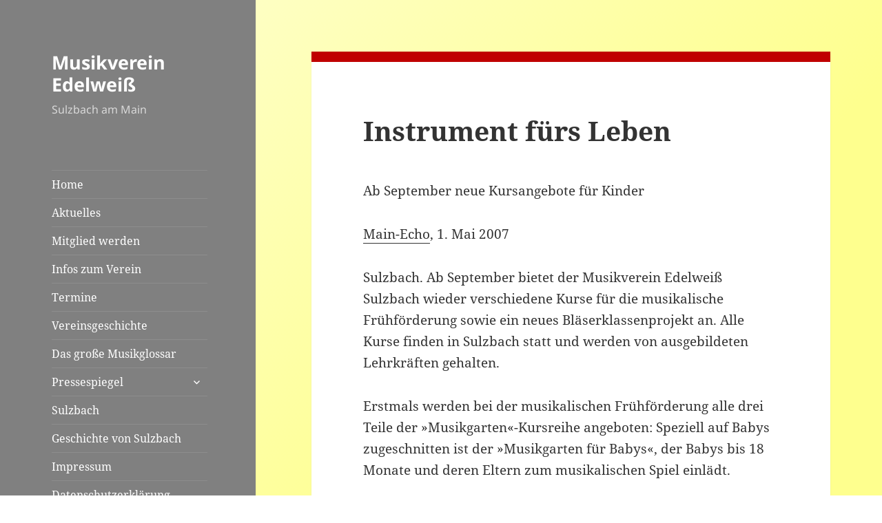

--- FILE ---
content_type: text/html; charset=UTF-8
request_url: https://mv-sulzbach.de/instrument-fuers-leben/
body_size: 13939
content:
<!DOCTYPE html>
<html lang="de" class="no-js">
<head>
	<meta charset="UTF-8">
	<meta name="viewport" content="width=device-width">
	<link rel="profile" href="http://gmpg.org/xfn/11">
	<link rel="pingback" href="https://mv-sulzbach.de/xmlrpc.php">
	<!--[if lt IE 9]>
	<script src="https://mv-sulzbach.de/wp-content/themes/twentyfifteen/js/html5.js"></script>
	<![endif]-->
	<script>(function(){document.documentElement.className='js'})();</script>
	<script>
(function(html){html.className = html.className.replace(/\bno-js\b/,'js')})(document.documentElement);
//# sourceURL=twentyfifteen_javascript_detection
</script>
<meta name='robots' content='index, follow, max-image-preview:large, max-snippet:-1, max-video-preview:-1' />

	<!-- This site is optimized with the Yoast SEO plugin v26.7 - https://yoast.com/wordpress/plugins/seo/ -->
	<title>Instrument fürs Leben - Musikverein Edelweiß</title>
	<link rel="canonical" href="https://mv-sulzbach.de/instrument-fuers-leben/" />
	<meta property="og:locale" content="de_DE" />
	<meta property="og:type" content="article" />
	<meta property="og:title" content="Instrument fürs Leben - Musikverein Edelweiß" />
	<meta property="og:description" content="Ab September neue Kursangebote für Kinder Main-Echo, 1. Mai 2007 Sulzbach. Ab September bietet der Musikverein Edelweiß Sulzbach wieder verschiedene Kurse für die musikalische Frühförderung sowie ein neues Bläserklassenprojekt an. Alle Kurse finden in Sulzbach statt und werden von ausgebildeten Lehrkräften gehalten. Erstmals werden bei der musikalischen Frühförderung alle drei Teile der »Musikgarten«-Kursreihe angeboten: Speziell &hellip; Instrument fürs Leben weiterlesen" />
	<meta property="og:url" content="https://mv-sulzbach.de/instrument-fuers-leben/" />
	<meta property="og:site_name" content="Musikverein Edelweiß" />
	<meta property="article:publisher" content="https://www.facebook.com/sbosulzbach/" />
	<meta property="article:published_time" content="2007-05-01T11:01:35+00:00" />
	<meta property="article:modified_time" content="2015-03-10T16:02:25+00:00" />
	<meta name="author" content="Johannes Wirth" />
	<meta name="twitter:card" content="summary_large_image" />
	<meta name="twitter:label1" content="Verfasst von" />
	<meta name="twitter:data1" content="Johannes Wirth" />
	<meta name="twitter:label2" content="Geschätzte Lesezeit" />
	<meta name="twitter:data2" content="1 Minute" />
	<script type="application/ld+json" class="yoast-schema-graph">{"@context":"https://schema.org","@graph":[{"@type":"Article","@id":"https://mv-sulzbach.de/instrument-fuers-leben/#article","isPartOf":{"@id":"https://mv-sulzbach.de/instrument-fuers-leben/"},"author":{"name":"Johannes Wirth","@id":"https://mv-sulzbach.de/#/schema/person/08afeb3711cfdc8c04ddebe7263dd4a4"},"headline":"Instrument fürs Leben","datePublished":"2007-05-01T11:01:35+00:00","dateModified":"2015-03-10T16:02:25+00:00","mainEntityOfPage":{"@id":"https://mv-sulzbach.de/instrument-fuers-leben/"},"wordCount":282,"publisher":{"@id":"https://mv-sulzbach.de/#organization"},"articleSection":["2007","Pressespiegel"],"inLanguage":"de"},{"@type":"WebPage","@id":"https://mv-sulzbach.de/instrument-fuers-leben/","url":"https://mv-sulzbach.de/instrument-fuers-leben/","name":"Instrument fürs Leben - Musikverein Edelweiß","isPartOf":{"@id":"https://mv-sulzbach.de/#website"},"datePublished":"2007-05-01T11:01:35+00:00","dateModified":"2015-03-10T16:02:25+00:00","breadcrumb":{"@id":"https://mv-sulzbach.de/instrument-fuers-leben/#breadcrumb"},"inLanguage":"de","potentialAction":[{"@type":"ReadAction","target":["https://mv-sulzbach.de/instrument-fuers-leben/"]}]},{"@type":"BreadcrumbList","@id":"https://mv-sulzbach.de/instrument-fuers-leben/#breadcrumb","itemListElement":[{"@type":"ListItem","position":1,"name":"Startseite","item":"https://mv-sulzbach.de/"},{"@type":"ListItem","position":2,"name":"Instrument fürs Leben"}]},{"@type":"WebSite","@id":"https://mv-sulzbach.de/#website","url":"https://mv-sulzbach.de/","name":"Musikverein Edelweiß Sulzbach","description":"Sulzbach am Main","publisher":{"@id":"https://mv-sulzbach.de/#organization"},"alternateName":"MV Sulzbach","potentialAction":[{"@type":"SearchAction","target":{"@type":"EntryPoint","urlTemplate":"https://mv-sulzbach.de/?s={search_term_string}"},"query-input":{"@type":"PropertyValueSpecification","valueRequired":true,"valueName":"search_term_string"}}],"inLanguage":"de"},{"@type":"Organization","@id":"https://mv-sulzbach.de/#organization","name":"Musikverein Edelweiß Sulzbach","alternateName":"MV Sulzbach","url":"https://mv-sulzbach.de/","logo":{"@type":"ImageObject","inLanguage":"de","@id":"https://mv-sulzbach.de/#/schema/logo/image/","url":"https://mv-sulzbach.de/wp-content/uploads/2023/01/MVES_100_RGB.png","contentUrl":"https://mv-sulzbach.de/wp-content/uploads/2023/01/MVES_100_RGB.png","width":2524,"height":1144,"caption":"Musikverein Edelweiß Sulzbach"},"image":{"@id":"https://mv-sulzbach.de/#/schema/logo/image/"},"sameAs":["https://www.facebook.com/sbosulzbach/"]},{"@type":"Person","@id":"https://mv-sulzbach.de/#/schema/person/08afeb3711cfdc8c04ddebe7263dd4a4","name":"Johannes Wirth","image":{"@type":"ImageObject","inLanguage":"de","@id":"https://mv-sulzbach.de/#/schema/person/image/","url":"https://secure.gravatar.com/avatar/ac4fa44aacf921c590766a97834c32b55709cb3578e5d42d29281b7ac359e74d?s=96&d=identicon&r=g","contentUrl":"https://secure.gravatar.com/avatar/ac4fa44aacf921c590766a97834c32b55709cb3578e5d42d29281b7ac359e74d?s=96&d=identicon&r=g","caption":"Johannes Wirth"}}]}</script>
	<!-- / Yoast SEO plugin. -->


<link rel="alternate" type="application/rss+xml" title="Musikverein Edelweiß &raquo; Feed" href="https://mv-sulzbach.de/feed/" />
<link rel="alternate" type="application/rss+xml" title="Musikverein Edelweiß &raquo; Kommentar-Feed" href="https://mv-sulzbach.de/comments/feed/" />

<script>
var MP3jPLAYLISTS = [];
var MP3jPLAYERS = [];
</script>
<link rel="alternate" type="text/calendar" title="Musikverein Edelweiß &raquo; iCal Feed" href="https://mv-sulzbach.de/events/?ical=1" />
<link rel="alternate" title="oEmbed (JSON)" type="application/json+oembed" href="https://mv-sulzbach.de/wp-json/oembed/1.0/embed?url=https%3A%2F%2Fmv-sulzbach.de%2Finstrument-fuers-leben%2F" />
<link rel="alternate" title="oEmbed (XML)" type="text/xml+oembed" href="https://mv-sulzbach.de/wp-json/oembed/1.0/embed?url=https%3A%2F%2Fmv-sulzbach.de%2Finstrument-fuers-leben%2F&#038;format=xml" />
<style id='wp-img-auto-sizes-contain-inline-css'>
img:is([sizes=auto i],[sizes^="auto," i]){contain-intrinsic-size:3000px 1500px}
/*# sourceURL=wp-img-auto-sizes-contain-inline-css */
</style>
<style id='wp-emoji-styles-inline-css'>

	img.wp-smiley, img.emoji {
		display: inline !important;
		border: none !important;
		box-shadow: none !important;
		height: 1em !important;
		width: 1em !important;
		margin: 0 0.07em !important;
		vertical-align: -0.1em !important;
		background: none !important;
		padding: 0 !important;
	}
/*# sourceURL=wp-emoji-styles-inline-css */
</style>
<link rel='stylesheet' id='wp-block-library-css' href='https://mv-sulzbach.de/wp-includes/css/dist/block-library/style.min.css?ver=6.9' media='all' />
<style id='global-styles-inline-css'>
:root{--wp--preset--aspect-ratio--square: 1;--wp--preset--aspect-ratio--4-3: 4/3;--wp--preset--aspect-ratio--3-4: 3/4;--wp--preset--aspect-ratio--3-2: 3/2;--wp--preset--aspect-ratio--2-3: 2/3;--wp--preset--aspect-ratio--16-9: 16/9;--wp--preset--aspect-ratio--9-16: 9/16;--wp--preset--color--black: #000000;--wp--preset--color--cyan-bluish-gray: #abb8c3;--wp--preset--color--white: #fff;--wp--preset--color--pale-pink: #f78da7;--wp--preset--color--vivid-red: #cf2e2e;--wp--preset--color--luminous-vivid-orange: #ff6900;--wp--preset--color--luminous-vivid-amber: #fcb900;--wp--preset--color--light-green-cyan: #7bdcb5;--wp--preset--color--vivid-green-cyan: #00d084;--wp--preset--color--pale-cyan-blue: #8ed1fc;--wp--preset--color--vivid-cyan-blue: #0693e3;--wp--preset--color--vivid-purple: #9b51e0;--wp--preset--color--dark-gray: #111;--wp--preset--color--light-gray: #f1f1f1;--wp--preset--color--yellow: #f4ca16;--wp--preset--color--dark-brown: #352712;--wp--preset--color--medium-pink: #e53b51;--wp--preset--color--light-pink: #ffe5d1;--wp--preset--color--dark-purple: #2e2256;--wp--preset--color--purple: #674970;--wp--preset--color--blue-gray: #22313f;--wp--preset--color--bright-blue: #55c3dc;--wp--preset--color--light-blue: #e9f2f9;--wp--preset--gradient--vivid-cyan-blue-to-vivid-purple: linear-gradient(135deg,rgb(6,147,227) 0%,rgb(155,81,224) 100%);--wp--preset--gradient--light-green-cyan-to-vivid-green-cyan: linear-gradient(135deg,rgb(122,220,180) 0%,rgb(0,208,130) 100%);--wp--preset--gradient--luminous-vivid-amber-to-luminous-vivid-orange: linear-gradient(135deg,rgb(252,185,0) 0%,rgb(255,105,0) 100%);--wp--preset--gradient--luminous-vivid-orange-to-vivid-red: linear-gradient(135deg,rgb(255,105,0) 0%,rgb(207,46,46) 100%);--wp--preset--gradient--very-light-gray-to-cyan-bluish-gray: linear-gradient(135deg,rgb(238,238,238) 0%,rgb(169,184,195) 100%);--wp--preset--gradient--cool-to-warm-spectrum: linear-gradient(135deg,rgb(74,234,220) 0%,rgb(151,120,209) 20%,rgb(207,42,186) 40%,rgb(238,44,130) 60%,rgb(251,105,98) 80%,rgb(254,248,76) 100%);--wp--preset--gradient--blush-light-purple: linear-gradient(135deg,rgb(255,206,236) 0%,rgb(152,150,240) 100%);--wp--preset--gradient--blush-bordeaux: linear-gradient(135deg,rgb(254,205,165) 0%,rgb(254,45,45) 50%,rgb(107,0,62) 100%);--wp--preset--gradient--luminous-dusk: linear-gradient(135deg,rgb(255,203,112) 0%,rgb(199,81,192) 50%,rgb(65,88,208) 100%);--wp--preset--gradient--pale-ocean: linear-gradient(135deg,rgb(255,245,203) 0%,rgb(182,227,212) 50%,rgb(51,167,181) 100%);--wp--preset--gradient--electric-grass: linear-gradient(135deg,rgb(202,248,128) 0%,rgb(113,206,126) 100%);--wp--preset--gradient--midnight: linear-gradient(135deg,rgb(2,3,129) 0%,rgb(40,116,252) 100%);--wp--preset--gradient--dark-gray-gradient-gradient: linear-gradient(90deg, rgba(17,17,17,1) 0%, rgba(42,42,42,1) 100%);--wp--preset--gradient--light-gray-gradient: linear-gradient(90deg, rgba(241,241,241,1) 0%, rgba(215,215,215,1) 100%);--wp--preset--gradient--white-gradient: linear-gradient(90deg, rgba(255,255,255,1) 0%, rgba(230,230,230,1) 100%);--wp--preset--gradient--yellow-gradient: linear-gradient(90deg, rgba(244,202,22,1) 0%, rgba(205,168,10,1) 100%);--wp--preset--gradient--dark-brown-gradient: linear-gradient(90deg, rgba(53,39,18,1) 0%, rgba(91,67,31,1) 100%);--wp--preset--gradient--medium-pink-gradient: linear-gradient(90deg, rgba(229,59,81,1) 0%, rgba(209,28,51,1) 100%);--wp--preset--gradient--light-pink-gradient: linear-gradient(90deg, rgba(255,229,209,1) 0%, rgba(255,200,158,1) 100%);--wp--preset--gradient--dark-purple-gradient: linear-gradient(90deg, rgba(46,34,86,1) 0%, rgba(66,48,123,1) 100%);--wp--preset--gradient--purple-gradient: linear-gradient(90deg, rgba(103,73,112,1) 0%, rgba(131,93,143,1) 100%);--wp--preset--gradient--blue-gray-gradient: linear-gradient(90deg, rgba(34,49,63,1) 0%, rgba(52,75,96,1) 100%);--wp--preset--gradient--bright-blue-gradient: linear-gradient(90deg, rgba(85,195,220,1) 0%, rgba(43,180,211,1) 100%);--wp--preset--gradient--light-blue-gradient: linear-gradient(90deg, rgba(233,242,249,1) 0%, rgba(193,218,238,1) 100%);--wp--preset--font-size--small: 13px;--wp--preset--font-size--medium: 20px;--wp--preset--font-size--large: 36px;--wp--preset--font-size--x-large: 42px;--wp--preset--spacing--20: 0.44rem;--wp--preset--spacing--30: 0.67rem;--wp--preset--spacing--40: 1rem;--wp--preset--spacing--50: 1.5rem;--wp--preset--spacing--60: 2.25rem;--wp--preset--spacing--70: 3.38rem;--wp--preset--spacing--80: 5.06rem;--wp--preset--shadow--natural: 6px 6px 9px rgba(0, 0, 0, 0.2);--wp--preset--shadow--deep: 12px 12px 50px rgba(0, 0, 0, 0.4);--wp--preset--shadow--sharp: 6px 6px 0px rgba(0, 0, 0, 0.2);--wp--preset--shadow--outlined: 6px 6px 0px -3px rgb(255, 255, 255), 6px 6px rgb(0, 0, 0);--wp--preset--shadow--crisp: 6px 6px 0px rgb(0, 0, 0);}:where(.is-layout-flex){gap: 0.5em;}:where(.is-layout-grid){gap: 0.5em;}body .is-layout-flex{display: flex;}.is-layout-flex{flex-wrap: wrap;align-items: center;}.is-layout-flex > :is(*, div){margin: 0;}body .is-layout-grid{display: grid;}.is-layout-grid > :is(*, div){margin: 0;}:where(.wp-block-columns.is-layout-flex){gap: 2em;}:where(.wp-block-columns.is-layout-grid){gap: 2em;}:where(.wp-block-post-template.is-layout-flex){gap: 1.25em;}:where(.wp-block-post-template.is-layout-grid){gap: 1.25em;}.has-black-color{color: var(--wp--preset--color--black) !important;}.has-cyan-bluish-gray-color{color: var(--wp--preset--color--cyan-bluish-gray) !important;}.has-white-color{color: var(--wp--preset--color--white) !important;}.has-pale-pink-color{color: var(--wp--preset--color--pale-pink) !important;}.has-vivid-red-color{color: var(--wp--preset--color--vivid-red) !important;}.has-luminous-vivid-orange-color{color: var(--wp--preset--color--luminous-vivid-orange) !important;}.has-luminous-vivid-amber-color{color: var(--wp--preset--color--luminous-vivid-amber) !important;}.has-light-green-cyan-color{color: var(--wp--preset--color--light-green-cyan) !important;}.has-vivid-green-cyan-color{color: var(--wp--preset--color--vivid-green-cyan) !important;}.has-pale-cyan-blue-color{color: var(--wp--preset--color--pale-cyan-blue) !important;}.has-vivid-cyan-blue-color{color: var(--wp--preset--color--vivid-cyan-blue) !important;}.has-vivid-purple-color{color: var(--wp--preset--color--vivid-purple) !important;}.has-black-background-color{background-color: var(--wp--preset--color--black) !important;}.has-cyan-bluish-gray-background-color{background-color: var(--wp--preset--color--cyan-bluish-gray) !important;}.has-white-background-color{background-color: var(--wp--preset--color--white) !important;}.has-pale-pink-background-color{background-color: var(--wp--preset--color--pale-pink) !important;}.has-vivid-red-background-color{background-color: var(--wp--preset--color--vivid-red) !important;}.has-luminous-vivid-orange-background-color{background-color: var(--wp--preset--color--luminous-vivid-orange) !important;}.has-luminous-vivid-amber-background-color{background-color: var(--wp--preset--color--luminous-vivid-amber) !important;}.has-light-green-cyan-background-color{background-color: var(--wp--preset--color--light-green-cyan) !important;}.has-vivid-green-cyan-background-color{background-color: var(--wp--preset--color--vivid-green-cyan) !important;}.has-pale-cyan-blue-background-color{background-color: var(--wp--preset--color--pale-cyan-blue) !important;}.has-vivid-cyan-blue-background-color{background-color: var(--wp--preset--color--vivid-cyan-blue) !important;}.has-vivid-purple-background-color{background-color: var(--wp--preset--color--vivid-purple) !important;}.has-black-border-color{border-color: var(--wp--preset--color--black) !important;}.has-cyan-bluish-gray-border-color{border-color: var(--wp--preset--color--cyan-bluish-gray) !important;}.has-white-border-color{border-color: var(--wp--preset--color--white) !important;}.has-pale-pink-border-color{border-color: var(--wp--preset--color--pale-pink) !important;}.has-vivid-red-border-color{border-color: var(--wp--preset--color--vivid-red) !important;}.has-luminous-vivid-orange-border-color{border-color: var(--wp--preset--color--luminous-vivid-orange) !important;}.has-luminous-vivid-amber-border-color{border-color: var(--wp--preset--color--luminous-vivid-amber) !important;}.has-light-green-cyan-border-color{border-color: var(--wp--preset--color--light-green-cyan) !important;}.has-vivid-green-cyan-border-color{border-color: var(--wp--preset--color--vivid-green-cyan) !important;}.has-pale-cyan-blue-border-color{border-color: var(--wp--preset--color--pale-cyan-blue) !important;}.has-vivid-cyan-blue-border-color{border-color: var(--wp--preset--color--vivid-cyan-blue) !important;}.has-vivid-purple-border-color{border-color: var(--wp--preset--color--vivid-purple) !important;}.has-vivid-cyan-blue-to-vivid-purple-gradient-background{background: var(--wp--preset--gradient--vivid-cyan-blue-to-vivid-purple) !important;}.has-light-green-cyan-to-vivid-green-cyan-gradient-background{background: var(--wp--preset--gradient--light-green-cyan-to-vivid-green-cyan) !important;}.has-luminous-vivid-amber-to-luminous-vivid-orange-gradient-background{background: var(--wp--preset--gradient--luminous-vivid-amber-to-luminous-vivid-orange) !important;}.has-luminous-vivid-orange-to-vivid-red-gradient-background{background: var(--wp--preset--gradient--luminous-vivid-orange-to-vivid-red) !important;}.has-very-light-gray-to-cyan-bluish-gray-gradient-background{background: var(--wp--preset--gradient--very-light-gray-to-cyan-bluish-gray) !important;}.has-cool-to-warm-spectrum-gradient-background{background: var(--wp--preset--gradient--cool-to-warm-spectrum) !important;}.has-blush-light-purple-gradient-background{background: var(--wp--preset--gradient--blush-light-purple) !important;}.has-blush-bordeaux-gradient-background{background: var(--wp--preset--gradient--blush-bordeaux) !important;}.has-luminous-dusk-gradient-background{background: var(--wp--preset--gradient--luminous-dusk) !important;}.has-pale-ocean-gradient-background{background: var(--wp--preset--gradient--pale-ocean) !important;}.has-electric-grass-gradient-background{background: var(--wp--preset--gradient--electric-grass) !important;}.has-midnight-gradient-background{background: var(--wp--preset--gradient--midnight) !important;}.has-small-font-size{font-size: var(--wp--preset--font-size--small) !important;}.has-medium-font-size{font-size: var(--wp--preset--font-size--medium) !important;}.has-large-font-size{font-size: var(--wp--preset--font-size--large) !important;}.has-x-large-font-size{font-size: var(--wp--preset--font-size--x-large) !important;}
/*# sourceURL=global-styles-inline-css */
</style>

<style id='classic-theme-styles-inline-css'>
/*! This file is auto-generated */
.wp-block-button__link{color:#fff;background-color:#32373c;border-radius:9999px;box-shadow:none;text-decoration:none;padding:calc(.667em + 2px) calc(1.333em + 2px);font-size:1.125em}.wp-block-file__button{background:#32373c;color:#fff;text-decoration:none}
/*# sourceURL=/wp-includes/css/classic-themes.min.css */
</style>
<link rel='stylesheet' id='document-gallery-css' href='https://mv-sulzbach.de/wp-content/plugins/document-gallery/src/assets/css/style.min.css?ver=5.1.0' media='all' />
<link rel='stylesheet' id='collapscore-css-css' href='https://mv-sulzbach.de/wp-content/plugins/jquery-collapse-o-matic/css/core_style.css?ver=1.0' media='all' />
<style id='collapscore-css-inline-css'>
.collapseomatic {
	font-size: x-large;
	border-bottom: 1px solid #333;
	font-weight: bold;
}

.collapseomatic::before {
	font-family: "ecf-icons";
	content: "\e600   ";
	font-size: 16px;
}

.colomat-close::before {
	font-family: "ecf-icons";
	content: "\e601   ";
	font-size: 16px;
}

.collapseomatic_content {
	margin-top: 15px;
}
/*# sourceURL=collapscore-css-inline-css */
</style>
<link rel='stylesheet' id='owl.carousel.css-css' href='https://mv-sulzbach.de/wp-content/plugins/relevant/css/owl.carousel.css?ver=1.4.5' media='all' />
<link rel='stylesheet' id='owl.theme.default.css-css' href='https://mv-sulzbach.de/wp-content/plugins/relevant/css/owl.theme.default.css?ver=1.4.5' media='all' />
<link rel='stylesheet' id='dashicons-css' href='https://mv-sulzbach.de/wp-includes/css/dashicons.min.css?ver=6.9' media='all' />
<link rel='stylesheet' id='rltdpstsplgn_stylesheet-css' href='https://mv-sulzbach.de/wp-content/plugins/relevant/css/style.css?ver=1.4.5' media='all' />
<link rel='stylesheet' id='sidebar-login-css' href='https://mv-sulzbach.de/wp-content/plugins/sidebar-login/build/sidebar-login.css?ver=1647206380' media='all' />
<link rel='stylesheet' id='twentyfifteen-fonts-css' href='https://mv-sulzbach.de/wp-content/themes/twentyfifteen/assets/fonts/noto-sans-plus-noto-serif-plus-inconsolata.css?ver=20230328' media='all' />
<link rel='stylesheet' id='genericons-css' href='https://mv-sulzbach.de/wp-content/themes/twentyfifteen/genericons/genericons.css?ver=20251101' media='all' />
<link rel='stylesheet' id='twentyfifteen-style-css' href='https://mv-sulzbach.de/wp-content/themes/mvsu/style.css?ver=20251202' media='all' />
<style id='twentyfifteen-style-inline-css'>

		/* Custom Header Background Color */
		body:before,
		.site-header {
			background-color: #808080;
		}

		@media screen and (min-width: 59.6875em) {
			.site-header,
			.secondary {
				background-color: transparent;
			}

			.widget button,
			.widget input[type="button"],
			.widget input[type="reset"],
			.widget input[type="submit"],
			.widget_calendar tbody a,
			.widget_calendar tbody a:hover,
			.widget_calendar tbody a:focus {
				color: #808080;
			}
		}
	

		/* Custom Sidebar Text Color */
		.site-title a,
		.site-description,
		.secondary-toggle:before {
			color: #ffffff;
		}

		.site-title a:hover,
		.site-title a:focus {
			color: rgba( 255, 255, 255, 0.7);
		}

		.secondary-toggle {
			border-color: rgba( 255, 255, 255, 0.1);
		}

		.secondary-toggle:hover,
		.secondary-toggle:focus {
			border-color: rgba( 255, 255, 255, 0.3);
		}

		.site-title a {
			outline-color: rgba( 255, 255, 255, 0.3);
		}

		@media screen and (min-width: 59.6875em) {
			.secondary a,
			.dropdown-toggle:after,
			.widget-title,
			.widget blockquote cite,
			.widget blockquote small {
				color: #ffffff;
			}

			.widget button,
			.widget input[type="button"],
			.widget input[type="reset"],
			.widget input[type="submit"],
			.widget_calendar tbody a {
				background-color: #ffffff;
			}

			.textwidget a {
				border-color: #ffffff;
			}

			.secondary a:hover,
			.secondary a:focus,
			.main-navigation .menu-item-description,
			.widget,
			.widget blockquote,
			.widget .wp-caption-text,
			.widget .gallery-caption {
				color: rgba( 255, 255, 255, 0.7);
			}

			.widget button:hover,
			.widget button:focus,
			.widget input[type="button"]:hover,
			.widget input[type="button"]:focus,
			.widget input[type="reset"]:hover,
			.widget input[type="reset"]:focus,
			.widget input[type="submit"]:hover,
			.widget input[type="submit"]:focus,
			.widget_calendar tbody a:hover,
			.widget_calendar tbody a:focus {
				background-color: rgba( 255, 255, 255, 0.7);
			}

			.widget blockquote {
				border-color: rgba( 255, 255, 255, 0.7);
			}

			.main-navigation ul,
			.main-navigation li,
			.secondary-toggle,
			.widget input,
			.widget textarea,
			.widget table,
			.widget th,
			.widget td,
			.widget pre,
			.widget li,
			.widget_categories .children,
			.widget_nav_menu .sub-menu,
			.widget_pages .children,
			.widget abbr[title] {
				border-color: rgba( 255, 255, 255, 0.1);
			}

			.dropdown-toggle:hover,
			.dropdown-toggle:focus,
			.widget hr {
				background-color: rgba( 255, 255, 255, 0.1);
			}

			.widget input:focus,
			.widget textarea:focus {
				border-color: rgba( 255, 255, 255, 0.3);
			}

			.sidebar a:focus,
			.dropdown-toggle:focus {
				outline-color: rgba( 255, 255, 255, 0.3);
			}
		}
	
/*# sourceURL=twentyfifteen-style-inline-css */
</style>
<link rel='stylesheet' id='twentyfifteen-block-style-css' href='https://mv-sulzbach.de/wp-content/themes/twentyfifteen/css/blocks.css?ver=20240715' media='all' />
<link rel='stylesheet' id='UserAccessManagerLoginForm-css' href='https://mv-sulzbach.de/wp-content/plugins/user-access-manager/assets/css/uamLoginForm.css?ver=2.2.25' media='screen' />
<link rel='stylesheet' id='wp-featherlight-css' href='https://mv-sulzbach.de/wp-content/plugins/wp-featherlight/css/wp-featherlight.min.css?ver=1.3.4' media='all' />
<link rel='stylesheet' id='mp3-jplayer-css' href='https://mv-sulzbach.de/wp-content/plugins/mp3-jplayer/css/light.css?ver=2.7.3' media='all' />
		<script type="text/javascript">
			ajaxurl = typeof(ajaxurl) !== 'string' ? 'https://mv-sulzbach.de/wp-admin/admin-ajax.php' : ajaxurl;
		</script>
		<script src="https://mv-sulzbach.de/wp-includes/js/jquery/jquery.min.js?ver=3.7.1" id="jquery-core-js"></script>
<script src="https://mv-sulzbach.de/wp-includes/js/jquery/jquery-migrate.min.js?ver=3.4.1" id="jquery-migrate-js"></script>
<script id="twentyfifteen-script-js-extra">
var screenReaderText = {"expand":"\u003Cspan class=\"screen-reader-text\"\u003EUntermen\u00fc \u00f6ffnen\u003C/span\u003E","collapse":"\u003Cspan class=\"screen-reader-text\"\u003EUntermen\u00fc schlie\u00dfen\u003C/span\u003E"};
//# sourceURL=twentyfifteen-script-js-extra
</script>
<script src="https://mv-sulzbach.de/wp-content/themes/twentyfifteen/js/functions.js?ver=20250729" id="twentyfifteen-script-js" defer data-wp-strategy="defer"></script>
<link rel="https://api.w.org/" href="https://mv-sulzbach.de/wp-json/" /><link rel="alternate" title="JSON" type="application/json" href="https://mv-sulzbach.de/wp-json/wp/v2/posts/1177" /><link rel="EditURI" type="application/rsd+xml" title="RSD" href="https://mv-sulzbach.de/xmlrpc.php?rsd" />
<meta name="generator" content="WordPress 6.9" />
<link rel='shortlink' href='https://mv-sulzbach.de/?p=1177' />
<script>
			jQuery(document).ready(function() {
                                // expand-content-link renamed to expand-cnt-link for compatibility with twentyfourteen theme
				jQuery(".expand-content-link").removeClass("expand-content-link").addClass("expand-cnt-link");
				jQuery(".expand-cnt-link").click(function() {
					jQuery(this).toggleClass("ecf_closed").parent(".exp-col-content-holder").find(".hidden-content").first().stop().slideToggle("slow").css("display","block");
					return false;
				});	
				jQuery(".expand-cnt-link").toggleClass("ecf_closed").parent(".exp-col-content-holder").find(".hidden-content").css("display","none");
			
			//images with no float styles , get floated left
			if(typeof jQuery(".hidden-content > img").attr("float") === "undefined") {
				jQuery(".hidden-content > img:not([class])").addClass("alignleft");
			}
			
			/*
			jQuery(".hidden-content").each(function() {
				if (jQuery(this).find("img").length) {
					var hiddenContentpLength = jQuery(this).find(".hiddenContentp").text().length;
						if( hiddenContentpLength < 200 ) {
							jQuery(this).css("height","150px");
						}
				}
			});
			*/
			
			jQuery(".textwidget > .exp-col-content-holder > .hidden-content > img+p").attr("style","display:inherit !important;");
			
			});
				</script><style>
			.expand-cnt-link { font-weight:bold; display:block; margin-bottom:.5em; }
			.expand-cnt-link:before { font-family: "ecf-icons"; content: "\e601  ";  font-size:16px; }
			.hidden-content { display:block; vertical-align:top}
			.exp-col-content-holder { margin:15px 0px 15px 0 !important; }
			.exp-col-content-holder a { display:inline; }
			.exp-col-content-holder+p, .exp-col-content-holder img+p, .expand-cnt-link+p { display:none !important; }
			.ecf_closed:before { font-family: "ecf-icons"; content: "\e600  ";  font-size:16px; }
			.hiddenContentp { margin:0 !important; }
			.hiddenContentp+p { display:none;}
			.hidden-content img { width:20%; }
			.hidden-content img.alignright { margin-right:0 !important; margin-left:10px; margin-bottom:0px; }
			.hidden-content img.alignleft { margin-left:0 !important; margin-right:10px; margin-bottom:0px; }
			.hidden-content .videoWrapper+p { margin-bottom:0; }
			@font-face {
				font-family: "ecf-icons";
				src: url("fonts/ecf-icons.eot");
			}
			@font-face {
				font-family: "ecf-icons";
				src: url([data-uri]) format("truetype"),
					 url([data-uri]) format("woff");
				font-weight: normal;
				font-style: normal;
			}

			[class^="ecf-icon-"], [class*=" ecf-icon-"] {
				font-family: "ecf-icons";
				speak: none;
				font-style: normal;
				font-weight: normal;
				font-variant: normal;
				text-transform: none;
				line-height: 1;

				/* Better Font Rendering =========== */
				-webkit-font-smoothing: antialiased;
				-moz-osx-font-smoothing: grayscale;
			}
			.videoWrapper {
				position: relative;
				padding-bottom: 56.25%; /* 16:9 */
				padding-top: 25px;
				height: 0;
			}
			.videoWrapper iframe {
				position: absolute;
				top: 0;
				left: 0;
				width: 100%;
				height: 100%;
			}
		</style><meta name="tec-api-version" content="v1"><meta name="tec-api-origin" content="https://mv-sulzbach.de"><link rel="alternate" href="https://mv-sulzbach.de/wp-json/tribe/events/v1/" /><style>
	span.oe_textdirection { unicode-bidi: bidi-override; direction: rtl; }
	span.oe_displaynone { display: none; }
</style>
<style id="custom-background-css">
body.custom-background { background-color: #ffffff; }
</style>
	<link rel="icon" href="https://mv-sulzbach.de/wp-content/uploads/2025/03/cropped-Logo-nur-Edelweiss-transparent-32x32.png" sizes="32x32" />
<link rel="icon" href="https://mv-sulzbach.de/wp-content/uploads/2025/03/cropped-Logo-nur-Edelweiss-transparent-192x192.png" sizes="192x192" />
<link rel="apple-touch-icon" href="https://mv-sulzbach.de/wp-content/uploads/2025/03/cropped-Logo-nur-Edelweiss-transparent-180x180.png" />
<meta name="msapplication-TileImage" content="https://mv-sulzbach.de/wp-content/uploads/2025/03/cropped-Logo-nur-Edelweiss-transparent-270x270.png" />
	<link rel="stylesheet" type="text/css" href="https://tickets.mv-sulzbach.de/MV/markus-passion/widget/v1.css">
<script type="text/javascript" src="https://tickets.mv-sulzbach.de/widget/v1.de.js" async></script>
</head>

<body class="wp-singular post-template-default single single-post postid-1177 single-format-standard custom-background wp-embed-responsive wp-theme-twentyfifteen wp-child-theme-mvsu rltdpstsplgn_assault2142.eu tribe-no-js wp-featherlight-captions">
<div id="page" class="hfeed site">
	<a class="skip-link screen-reader-text" href="#content">Zum Inhalt springen</a>

	<div id="sidebar" class="sidebar">
		<header id="masthead" class="site-header" role="banner">
			<div class="site-branding">
										<p class="site-title"><a href="https://mv-sulzbach.de/" rel="home">Musikverein Edelweiß</a></p>
											<p class="site-description">Sulzbach am Main</p>
									<button class="secondary-toggle">Menü und Widgets</button>
			</div><!-- .site-branding -->
		</header><!-- .site-header -->

			<div id="secondary" class="secondary">

					<nav id="site-navigation" class="main-navigation">
				<div class="menu-menu-1-container"><ul id="menu-menu-1" class="nav-menu"><li id="menu-item-17" class="menu-item menu-item-type-post_type menu-item-object-page menu-item-home menu-item-17"><a href="https://mv-sulzbach.de/">Home</a></li>
<li id="menu-item-22" class="menu-item menu-item-type-taxonomy menu-item-object-category menu-item-22"><a href="https://mv-sulzbach.de/category/aktuelles/">Aktuelles</a></li>
<li id="menu-item-5980" class="menu-item menu-item-type-post_type menu-item-object-page menu-item-5980"><a href="https://mv-sulzbach.de/beitrittserklaerung/">Mitglied werden</a></li>
<li id="menu-item-19" class="menu-item menu-item-type-post_type menu-item-object-page menu-item-19"><a href="https://mv-sulzbach.de/infos-zum-verein/">Infos zum Verein</a></li>
<li id="menu-item-36" class="menu-item menu-item-type-custom menu-item-object-custom menu-item-36"><a href="/events">Termine</a></li>
<li id="menu-item-124" class="menu-item menu-item-type-post_type menu-item-object-page menu-item-124"><a href="https://mv-sulzbach.de/vereinsgeschichte/">Vereinsgeschichte</a></li>
<li id="menu-item-449" class="menu-item menu-item-type-custom menu-item-object-custom menu-item-449"><a target="_blank" href="http://glossar.mv-sulzbach.de">Das große Musikglossar</a></li>
<li id="menu-item-683" class="menu-item menu-item-type-post_type menu-item-object-page menu-item-has-children menu-item-683"><a href="https://mv-sulzbach.de/pressespiegel-2/">Pressespiegel</a>
<ul class="sub-menu">
	<li id="menu-item-7108" class="menu-item menu-item-type-taxonomy menu-item-object-category menu-item-7108"><a href="https://mv-sulzbach.de/category/pressespiegel/2025/">2025</a></li>
	<li id="menu-item-6337" class="menu-item menu-item-type-taxonomy menu-item-object-category menu-item-6337"><a href="https://mv-sulzbach.de/category/pressespiegel/2024/">2024</a></li>
	<li id="menu-item-5852" class="menu-item menu-item-type-taxonomy menu-item-object-category menu-item-5852"><a href="https://mv-sulzbach.de/category/pressespiegel/2023/">2023</a></li>
	<li id="menu-item-5386" class="menu-item menu-item-type-taxonomy menu-item-object-category menu-item-5386"><a href="https://mv-sulzbach.de/category/pressespiegel/2022/">2022</a></li>
	<li id="menu-item-5385" class="menu-item menu-item-type-taxonomy menu-item-object-category menu-item-5385"><a href="https://mv-sulzbach.de/category/pressespiegel/2020/">2020</a></li>
	<li id="menu-item-5384" class="menu-item menu-item-type-taxonomy menu-item-object-category menu-item-5384"><a href="https://mv-sulzbach.de/category/pressespiegel/2019/">2019</a></li>
	<li id="menu-item-3875" class="menu-item menu-item-type-post_type menu-item-object-page menu-item-3875"><a href="https://mv-sulzbach.de/pressespiegel-2/2018-2/">2018</a></li>
	<li id="menu-item-3876" class="menu-item menu-item-type-post_type menu-item-object-page menu-item-3876"><a href="https://mv-sulzbach.de/pressespiegel-2/2017-2/">2017</a></li>
	<li id="menu-item-2415" class="menu-item menu-item-type-post_type menu-item-object-page menu-item-2415"><a href="https://mv-sulzbach.de/pressespiegel-2/2016-2/">2016</a></li>
	<li id="menu-item-701" class="menu-item menu-item-type-post_type menu-item-object-page menu-item-701"><a href="https://mv-sulzbach.de/pressespiegel-2/2015-2/">2015</a></li>
	<li id="menu-item-700" class="menu-item menu-item-type-post_type menu-item-object-page menu-item-700"><a href="https://mv-sulzbach.de/pressespiegel-2/2014-2/">2014</a></li>
	<li id="menu-item-699" class="menu-item menu-item-type-post_type menu-item-object-page menu-item-699"><a href="https://mv-sulzbach.de/pressespiegel-2/2013-2/">2013</a></li>
	<li id="menu-item-698" class="menu-item menu-item-type-post_type menu-item-object-page menu-item-698"><a href="https://mv-sulzbach.de/pressespiegel-2/2012-2/">2012</a></li>
	<li id="menu-item-697" class="menu-item menu-item-type-post_type menu-item-object-page menu-item-697"><a href="https://mv-sulzbach.de/pressespiegel-2/2011-2/">2011</a></li>
	<li id="menu-item-696" class="menu-item menu-item-type-post_type menu-item-object-page menu-item-696"><a href="https://mv-sulzbach.de/pressespiegel-2/2010-2/">2010</a></li>
	<li id="menu-item-695" class="menu-item menu-item-type-post_type menu-item-object-page menu-item-695"><a href="https://mv-sulzbach.de/pressespiegel-2/2009-2/">2009</a></li>
	<li id="menu-item-694" class="menu-item menu-item-type-post_type menu-item-object-page menu-item-694"><a href="https://mv-sulzbach.de/pressespiegel-2/2008-2/">2008</a></li>
	<li id="menu-item-693" class="menu-item menu-item-type-post_type menu-item-object-page menu-item-693"><a href="https://mv-sulzbach.de/pressespiegel-2/2007-2/">2007</a></li>
	<li id="menu-item-692" class="menu-item menu-item-type-post_type menu-item-object-page menu-item-692"><a href="https://mv-sulzbach.de/pressespiegel-2/2006-2/">2006</a></li>
	<li id="menu-item-691" class="menu-item menu-item-type-post_type menu-item-object-page menu-item-691"><a href="https://mv-sulzbach.de/pressespiegel-2/2005-2/">2005</a></li>
	<li id="menu-item-690" class="menu-item menu-item-type-post_type menu-item-object-page menu-item-690"><a href="https://mv-sulzbach.de/pressespiegel-2/2004-2/">2004</a></li>
	<li id="menu-item-689" class="menu-item menu-item-type-post_type menu-item-object-page menu-item-689"><a href="https://mv-sulzbach.de/pressespiegel-2/2003-2/">2003</a></li>
	<li id="menu-item-688" class="menu-item menu-item-type-post_type menu-item-object-page menu-item-688"><a href="https://mv-sulzbach.de/pressespiegel-2/2002-2/">2002</a></li>
	<li id="menu-item-687" class="menu-item menu-item-type-post_type menu-item-object-page menu-item-687"><a href="https://mv-sulzbach.de/pressespiegel-2/2001-2/">2001</a></li>
	<li id="menu-item-686" class="menu-item menu-item-type-post_type menu-item-object-page menu-item-686"><a href="https://mv-sulzbach.de/pressespiegel-2/2000-2/">2000</a></li>
	<li id="menu-item-685" class="menu-item menu-item-type-post_type menu-item-object-page menu-item-685"><a href="https://mv-sulzbach.de/pressespiegel-2/1999-2/">1999</a></li>
	<li id="menu-item-684" class="menu-item menu-item-type-post_type menu-item-object-page menu-item-684"><a href="https://mv-sulzbach.de/pressespiegel-2/1998-2/">1998</a></li>
</ul>
</li>
<li id="menu-item-99" class="menu-item menu-item-type-post_type menu-item-object-page menu-item-99"><a href="https://mv-sulzbach.de/infos-zu-sulzbach/">Sulzbach</a></li>
<li id="menu-item-100" class="menu-item menu-item-type-post_type menu-item-object-page menu-item-100"><a href="https://mv-sulzbach.de/geschichte-von-sulzbach/">Geschichte von Sulzbach</a></li>
<li id="menu-item-317" class="menu-item menu-item-type-post_type menu-item-object-page menu-item-317"><a href="https://mv-sulzbach.de/impressum/">Impressum</a></li>
<li id="menu-item-3922" class="menu-item menu-item-type-post_type menu-item-object-page menu-item-privacy-policy menu-item-3922"><a rel="privacy-policy" href="https://mv-sulzbach.de/datenschutzerklaerung/">Datenschutzerklärung</a></li>
</ul></div>			</nav><!-- .main-navigation -->
		
		
					<div id="widget-area" class="widget-area" role="complementary">
				<aside id="search-3" class="widget widget_search"><form role="search" method="get" class="search-form" action="https://mv-sulzbach.de/">
				<label>
					<span class="screen-reader-text">Suche nach:</span>
					<input type="search" class="search-field" placeholder="Suchen …" value="" name="s" />
				</label>
				<input type="submit" class="search-submit screen-reader-text" value="Suchen" />
			</form></aside><aside id="wp_sidebarlogin-3" class="widget widget_wp_sidebarlogin"><h2 class="widget-title">Login</h2><div class="sidebar-login-form"><form name="loginform" id="loginform" action="https://mv-sulzbach.de/wp-login.php" method="post"><p class="login-username">
				<label for="user_login">Benutzername</label>
				<input type="text" name="log" id="user_login" autocomplete="username" class="input" value="" size="20" />
			</p><p class="login-password">
				<label for="user_pass">Passwort</label>
				<input type="password" name="pwd" id="user_pass" autocomplete="current-password" spellcheck="false" class="input" value="" size="20" />
			</p><p class="login-remember"><label><input name="rememberme" type="checkbox" id="rememberme" value="forever" checked="checked" /> Angemeldet bleiben</label></p><p class="login-submit">
				<input type="submit" name="wp-submit" id="wp-submit" class="button button-primary" value="Log In" />
				<input type="hidden" name="redirect_to" value="https://mv-sulzbach.de/instrument-fuers-leben/?_login=a35fde3f6b" />
			</p></form><ul class="sidebar-login-links pagenav sidebar_login_links"><li class="passwort-vergessen-link"><a href="/wp-login.php?action=lostpassword">Passwort vergessen</a></li></ul></div></aside>	    <h2 class = "widgettitle">Letzte Änderung</h2>		
		<aside id="epic_lastupdated_widget-3" class="widget widget_epic_lastupdated_widget">		<span class = 'epic-last-mod'>17. Januar 2026 um 19:53</span>
		
	</aside>			</div><!-- .widget-area -->
		
	</div><!-- .secondary -->

	</div><!-- .sidebar -->

	<div id="content" class="site-content">

	<div id="primary" class="content-area">
		<main id="main" class="site-main" role="main">

		
<article id="post-1177" class="post-1177 post type-post status-publish format-standard hentry category-39 category-pressespiegel">
	
	<header class="entry-header">
		<h1 class="entry-title">Instrument fürs Leben</h1>	</header><!-- .entry-header -->

	<div class="entry-content">
		<p>Ab September neue Kursangebote für Kinder</p>
<p><a href="http://www.main-echo.de/" target="_blank">Main-Echo</a>, 1. Mai 2007</p>
<p>Sulzbach. Ab September bietet der Musikverein Edelweiß Sulzbach wieder verschiedene Kurse für die musikalische Frühförderung sowie ein neues Bläserklassenprojekt an. Alle Kurse finden in Sulzbach statt und werden von ausgebildeten Lehrkräften gehalten.</p>
<p>Erstmals werden bei der musikalischen Frühförderung alle drei Teile der »Musikgarten«-Kursreihe angeboten: Speziell auf Babys zugeschnitten ist der »Musikgarten für Babys«, der Babys bis 18 Monate und deren Eltern zum musikalischen Spiel einlädt.</p>
<p>Der »Musikgarten Phase I« richtet sich an Zwei- und Dreijährige, der »Musikgarten Phase II« an Kinder ab vier Jahren. Eltern sollten beachten, dass frühzeitige Musikerziehung sich positiv auf die Entwicklung von Intelligenz, Kreativität und Sprache auswirkt und das logische Denken, das räumliche Vorstellungsvermögen sowie die soziale Kompetenz und Teamfähigkeit von Kindern fördert.</p>
<p>Bei der auf zwei Jahre ausgelegten musikalischen Grundausbildung sollen Kinder von fünf bis sieben Jahren lernen, eigene Ideen zu entwickeln und die Kommunikation zu üben.</p>
<p>Nach den erfolgreichen Bläserklassenprojekten des Musikvereins mit der Herigoyen-Volksschule soll auch im kommenden Schuljahr wieder eine Klasse gestartet werden. Das Angebot richtet sich vorrangig an Kinder des zweiten und dritten Schuljahres, aber auch ältere Kinder und Jugendliche können teilnehmen.Kinder erhalten in der Bläserklasse die Chance, ein Instrument »fürs Leben« zu erlernen.</p>
<p>Um Kindern und deren Eltern zu zeigen, welche Fortschritte schon nach kurzer Unterrichtszeit möglich sind, plant die derzeitige Bläserklasse für Mittwoch, 16. Mai, ein Konzert in der Schulaula (Uhrzeit noch offen). Für alle Interessierten findet am 23. Mai um 17 Uhr ein Informationstreffen in den Vereinsräumen in der Braunwarthsmühle statt.</p>
<p align="right">red</p>	</div><!-- .entry-content -->

	
	<footer class="entry-footer">
		<span class="posted-on"><span class="screen-reader-text">Veröffentlicht am </span><a href="https://mv-sulzbach.de/instrument-fuers-leben/" rel="bookmark"><time class="entry-date published" datetime="2007-05-01T13:01:35+02:00">1. Mai 2007</time><time class="updated" datetime="2015-03-10T17:02:25+01:00">10. März 2015</time></a></span><span class="byline"><span class="screen-reader-text">Autor </span><span class="author vcard"><a class="url fn n" href="https://mv-sulzbach.de/author/jojowigmx-net/">Johannes Wirth</a></span></span><span class="cat-links"><span class="screen-reader-text">Kategorien </span><a href="https://mv-sulzbach.de/category/pressespiegel/2007/" rel="category tag">2007</a>, <a href="https://mv-sulzbach.de/category/pressespiegel/" rel="category tag">Pressespiegel</a></span>			</footer><!-- .entry-footer -->

</article><!-- #post-1177 -->

	<nav class="navigation post-navigation" aria-label="Beiträge">
		<h2 class="screen-reader-text">Beitragsnavigation</h2>
		<div class="nav-links"><div class="nav-previous"><a href="https://mv-sulzbach.de/eine-oeverture-als-dankeschoen-2/" rel="prev"><span class="meta-nav" aria-hidden="true">Zurück</span> <span class="screen-reader-text">Vorheriger Beitrag:</span> <span class="post-title">Eine »Oe«verture als Dankeschön</span></a></div><div class="nav-next"><a href="https://mv-sulzbach.de/pink-panther-trifft-t-rex/" rel="next"><span class="meta-nav" aria-hidden="true">Weiter</span> <span class="screen-reader-text">Nächster Beitrag:</span> <span class="post-title">Pink Panther trifft T-Rex</span></a></div></div>
	</nav>
		</main><!-- .site-main -->
	</div><!-- .content-area -->


	</div><!-- .site-content -->

	<footer id="colophon" class="site-footer" role="contentinfo">
		<div class="site-info">
						<a href="/impressum">Impressum</a>
				|
			<a href="/datenschutzerklaerung">Datenschutzerkl&auml;rung</a>
				|
			<a href="https://de.wordpress.org/">Mit Stolz präsentiert von WordPress</a>
			
		</div><!-- .site-info -->
	</footer><!-- .site-footer -->

</div><!-- .site -->

<script type="speculationrules">
{"prefetch":[{"source":"document","where":{"and":[{"href_matches":"/*"},{"not":{"href_matches":["/wp-*.php","/wp-admin/*","/wp-content/uploads/*","/wp-content/*","/wp-content/plugins/*","/wp-content/themes/mvsu/*","/wp-content/themes/twentyfifteen/*","/*\\?(.+)"]}},{"not":{"selector_matches":"a[rel~=\"nofollow\"]"}},{"not":{"selector_matches":".no-prefetch, .no-prefetch a"}}]},"eagerness":"conservative"}]}
</script>
		<script>
		( function ( body ) {
			'use strict';
			body.className = body.className.replace( /\btribe-no-js\b/, 'tribe-js' );
		} )( document.body );
		</script>
		<script> /* <![CDATA[ */var tribe_l10n_datatables = {"aria":{"sort_ascending":": activate to sort column ascending","sort_descending":": activate to sort column descending"},"length_menu":"Show _MENU_ entries","empty_table":"No data available in table","info":"Showing _START_ to _END_ of _TOTAL_ entries","info_empty":"Showing 0 to 0 of 0 entries","info_filtered":"(filtered from _MAX_ total entries)","zero_records":"No matching records found","search":"Search:","all_selected_text":"All items on this page were selected. ","select_all_link":"Select all pages","clear_selection":"Clear Selection.","pagination":{"all":"All","next":"Next","previous":"Previous"},"select":{"rows":{"0":"","_":": Selected %d rows","1":": Selected 1 row"}},"datepicker":{"dayNames":["Sonntag","Montag","Dienstag","Mittwoch","Donnerstag","Freitag","Samstag"],"dayNamesShort":["So.","Mo.","Di.","Mi.","Do.","Fr.","Sa."],"dayNamesMin":["S","M","D","M","D","F","S"],"monthNames":["Januar","Februar","M\u00e4rz","April","Mai","Juni","Juli","August","September","Oktober","November","Dezember"],"monthNamesShort":["Januar","Februar","M\u00e4rz","April","Mai","Juni","Juli","August","September","Oktober","November","Dezember"],"monthNamesMin":["Jan.","Feb.","M\u00e4rz","Apr.","Mai","Juni","Juli","Aug.","Sep.","Okt.","Nov.","Dez."],"nextText":"Weiter","prevText":"Zur\u00fcck","currentText":"Heute","closeText":"Erledigt","today":"Heute","clear":"Leeren"}};/* ]]> */ </script><script src="https://mv-sulzbach.de/wp-content/plugins/document-gallery/src/assets/js/gallery.min.js?ver=5.1.0" id="document-gallery-js"></script>
<script id="collapseomatic-js-js-before">
const com_options = {"colomatduration":"fast","colomatslideEffect":"slideFade","colomatpauseInit":"","colomattouchstart":""}
//# sourceURL=collapseomatic-js-js-before
</script>
<script src="https://mv-sulzbach.de/wp-content/plugins/jquery-collapse-o-matic/js/collapse.js?ver=1.7.2" id="collapseomatic-js-js"></script>
<script src="https://mv-sulzbach.de/wp-content/plugins/relevant/js/owl.carousel.js?ver=2.3.4" id="owl.carousel.js-js"></script>
<script id="owl.carousel.js-js-after">
			( function($) {
				$(document).ready(function($) {
					$('.owl-carousel').owlCarousel({
						margin: 10,
						nav: true,
						dots: true,
						loop: true,
						autoplay: true,
						autoplayTimeout: 5000,
						mouseDrag: true,
						mousewheel: true,
						touchDrag: true,
						navText:[
							"<i class='dashicons dashicons-arrow-left-alt2'></i>",
							"<i class='dashicons dashicons-arrow-right-alt2'></i>"
						],
						responsiveClass:true,
						responsive: {
							0: {
								items: 1
							},
							768: {
								items: 2
							},
							992: {
								items: 3
							}
						}

					});
				});
			})(jQuery);
//# sourceURL=owl.carousel.js-js-after
</script>
<script src="https://mv-sulzbach.de/wp-content/plugins/wp-featherlight/js/wpFeatherlight.pkgd.min.js?ver=1.3.4" id="wp-featherlight-js"></script>
<script src="https://mv-sulzbach.de/wp-includes/js/dist/vendor/wp-polyfill.min.js?ver=3.15.0" id="wp-polyfill-js"></script>
<script id="sidebar-login-js-extra">
var sidebar_login_params = {"ajax_url":"/wp-admin/admin-ajax.php","force_ssl_admin":"1","is_ssl":"1","i18n_username_required":"Bitte geben Sie Ihren Benutzernamen ein","i18n_password_required":"Bitte geben Sie ihr Passwort ein","error_class":"sidebar-login-error"};
//# sourceURL=sidebar-login-js-extra
</script>
<script src="https://mv-sulzbach.de/wp-content/plugins/sidebar-login/build/frontend.js?ver=39f7653913319f945fb39a83c9a25003" id="sidebar-login-js"></script>
<script id="wp-emoji-settings" type="application/json">
{"baseUrl":"https://s.w.org/images/core/emoji/17.0.2/72x72/","ext":".png","svgUrl":"https://s.w.org/images/core/emoji/17.0.2/svg/","svgExt":".svg","source":{"concatemoji":"https://mv-sulzbach.de/wp-includes/js/wp-emoji-release.min.js?ver=6.9"}}
</script>
<script type="module">
/*! This file is auto-generated */
const a=JSON.parse(document.getElementById("wp-emoji-settings").textContent),o=(window._wpemojiSettings=a,"wpEmojiSettingsSupports"),s=["flag","emoji"];function i(e){try{var t={supportTests:e,timestamp:(new Date).valueOf()};sessionStorage.setItem(o,JSON.stringify(t))}catch(e){}}function c(e,t,n){e.clearRect(0,0,e.canvas.width,e.canvas.height),e.fillText(t,0,0);t=new Uint32Array(e.getImageData(0,0,e.canvas.width,e.canvas.height).data);e.clearRect(0,0,e.canvas.width,e.canvas.height),e.fillText(n,0,0);const a=new Uint32Array(e.getImageData(0,0,e.canvas.width,e.canvas.height).data);return t.every((e,t)=>e===a[t])}function p(e,t){e.clearRect(0,0,e.canvas.width,e.canvas.height),e.fillText(t,0,0);var n=e.getImageData(16,16,1,1);for(let e=0;e<n.data.length;e++)if(0!==n.data[e])return!1;return!0}function u(e,t,n,a){switch(t){case"flag":return n(e,"\ud83c\udff3\ufe0f\u200d\u26a7\ufe0f","\ud83c\udff3\ufe0f\u200b\u26a7\ufe0f")?!1:!n(e,"\ud83c\udde8\ud83c\uddf6","\ud83c\udde8\u200b\ud83c\uddf6")&&!n(e,"\ud83c\udff4\udb40\udc67\udb40\udc62\udb40\udc65\udb40\udc6e\udb40\udc67\udb40\udc7f","\ud83c\udff4\u200b\udb40\udc67\u200b\udb40\udc62\u200b\udb40\udc65\u200b\udb40\udc6e\u200b\udb40\udc67\u200b\udb40\udc7f");case"emoji":return!a(e,"\ud83e\u1fac8")}return!1}function f(e,t,n,a){let r;const o=(r="undefined"!=typeof WorkerGlobalScope&&self instanceof WorkerGlobalScope?new OffscreenCanvas(300,150):document.createElement("canvas")).getContext("2d",{willReadFrequently:!0}),s=(o.textBaseline="top",o.font="600 32px Arial",{});return e.forEach(e=>{s[e]=t(o,e,n,a)}),s}function r(e){var t=document.createElement("script");t.src=e,t.defer=!0,document.head.appendChild(t)}a.supports={everything:!0,everythingExceptFlag:!0},new Promise(t=>{let n=function(){try{var e=JSON.parse(sessionStorage.getItem(o));if("object"==typeof e&&"number"==typeof e.timestamp&&(new Date).valueOf()<e.timestamp+604800&&"object"==typeof e.supportTests)return e.supportTests}catch(e){}return null}();if(!n){if("undefined"!=typeof Worker&&"undefined"!=typeof OffscreenCanvas&&"undefined"!=typeof URL&&URL.createObjectURL&&"undefined"!=typeof Blob)try{var e="postMessage("+f.toString()+"("+[JSON.stringify(s),u.toString(),c.toString(),p.toString()].join(",")+"));",a=new Blob([e],{type:"text/javascript"});const r=new Worker(URL.createObjectURL(a),{name:"wpTestEmojiSupports"});return void(r.onmessage=e=>{i(n=e.data),r.terminate(),t(n)})}catch(e){}i(n=f(s,u,c,p))}t(n)}).then(e=>{for(const n in e)a.supports[n]=e[n],a.supports.everything=a.supports.everything&&a.supports[n],"flag"!==n&&(a.supports.everythingExceptFlag=a.supports.everythingExceptFlag&&a.supports[n]);var t;a.supports.everythingExceptFlag=a.supports.everythingExceptFlag&&!a.supports.flag,a.supports.everything||((t=a.source||{}).concatemoji?r(t.concatemoji):t.wpemoji&&t.twemoji&&(r(t.twemoji),r(t.wpemoji)))});
//# sourceURL=https://mv-sulzbach.de/wp-includes/js/wp-emoji-loader.min.js
</script>

</body>
</html>
